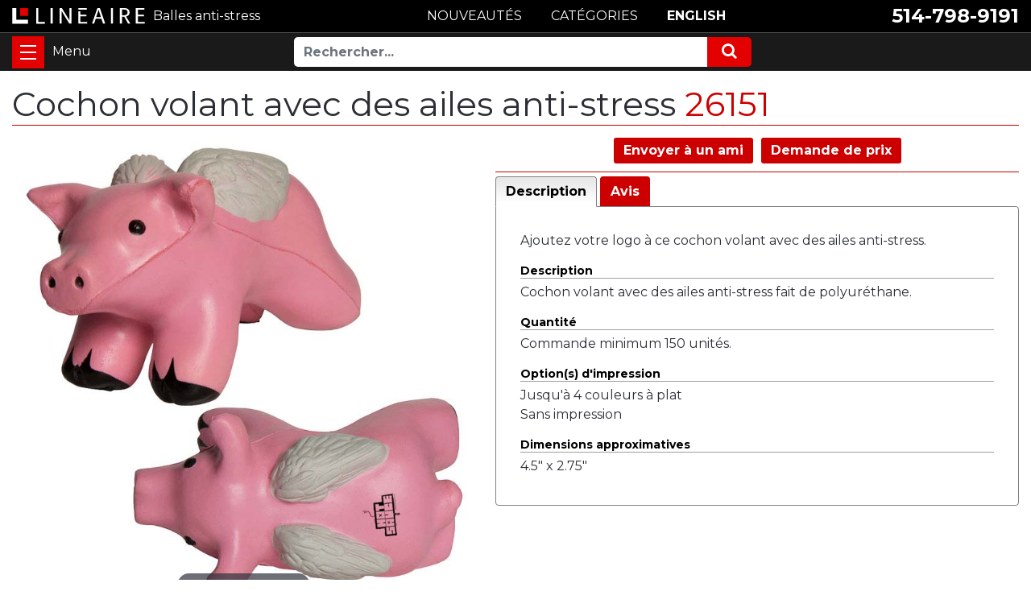

--- FILE ---
content_type: application/javascript
request_url: https://www.balle-anti-stress.com/js/lineaire.js
body_size: 701
content:
$("#nav-toggle").click(function (e) {
	e.preventDefault();
	$(this).toggleClass("current_page_item");
//	$("header nav").slideToggle();
//	$("header nav").toggleClass("open");
//	$(".overlay").toggleClass("open");
    $(".close-menu").toggleClass("open");
//    $("body").toggleClass("noscroll");
});
$(".close-menu").click(function(e){
    e.preventDefault();
    $("#nav-toggle").toggleClass("current_page_item");
//    $("header nav").toggleClass('open');
//    $(".overlay").toggleClass("open");
    $(".close-menu").toggleClass("open");
    $(".submenu").css("transform", "translateX(275px)");
    $(".submenu").removeClass("opened");
//    $(".submenu.opened").css("left", "100%");
});
$(".zeynep-overlay").click(function(e){
//    e.preventDefault();
    $("#nav-toggle").toggleClass("current_page_item");
//    $("header nav").toggleClass('open');
//    $(".overlay").toggleClass("open");
    $(".close-menu").toggleClass("open");
    $(".submenu").css("transform", "translateX(275px)");
    $(".submenu").removeClass("opened");
//    $(".submenu.opened").css("left", "100%)");
    $(".zeynep").css("overflow-y", "auto");
});
//$(".closesub-menu").click(function(e){
//    $(".submenu").removeClass("opened");
//});
//$(window).on('load, refresh', function(){
//    $(".zeynep").addClass("open");
//});
setTimeout(function() { 
    $("body").removeClass("is-loading");
}, 3000);
$(window).on('load resize', function () {
	$(".box").matchHeight();
	$(".box .midcolimg").matchHeight();
	$(".box .midcoltext").matchHeight();
	$(".box .heading").matchHeight();
	$(".box .herobtn").matchHeight();
});
$(document).ready(function () {
	$("header ul>li.dropdown .nav-link").append("<span class='toggle_dropdown'></span>");
	$("header ul>li.dropdown .nav-link .toggle_dropdown").click(function () {
        $("header ul>li.dropdown .nav-link").css("margin-left", "-100%");
		$(this).parent(".dropdown").find(">.dropdown-menu").slideToggle();
		$(this).parent(".dropdown").toggleClass("show");
		$(this).parent(".dropdown").siblings('.dropdown').find('>.dropdown-menu').slideToggle();
		$(this).parent(".dropdown").siblings('.dropdown').removeClass("show");
	});
    $(".dropdown-menu, .overlay, .close-menu").click(function (){
        $("header ul>li.dropdown .nav-link").css("margin-left", "0");
    });
    

	$('.heroslider').slick({
        arrows: false,
        fade: true,
		autoplay: true,
        speed: 1500,
        infinite: true,
        autoplaySpeed: 5000,
        cssEase: 'linear',
        lazyLoad: 'ondemand',
        lazyLoadBuffer: 0,
		slidesToShow: 1,
		pauseOnHover: false,
		pauseOnFocus: false,
	});
});